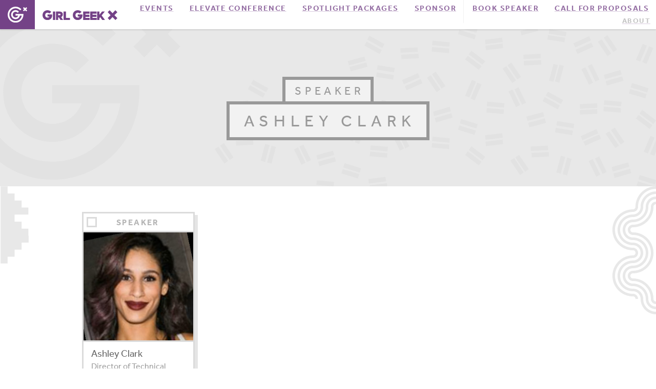

--- FILE ---
content_type: image/svg+xml
request_url: https://girlgeek.io/wp-content/themes/ggx/assets/images/icon-instagram.svg
body_size: 645
content:
<?xml version="1.0" encoding="UTF-8"?>
<svg width="39px" height="38px" viewBox="0 0 39 38" version="1.1" xmlns="http://www.w3.org/2000/svg" xmlns:xlink="http://www.w3.org/1999/xlink">
    <!-- Generator: Sketch 50.2 (55047) - http://www.bohemiancoding.com/sketch -->
    <title>icon-instagram</title>
    <desc>Created with Sketch.</desc>
    <defs></defs>
    <g id="Symbols" stroke="none" stroke-width="1" fill="none" fill-rule="evenodd">
        <g id="Footer" transform="translate(-723.000000, -272.000000)" fill="#777777" fill-rule="nonzero">
            <path d="M742.448706,272.333333 C732.112768,272.333333 723.732026,280.734667 723.732026,291.097333 C723.732026,301.458667 732.112768,309.86 742.448706,309.86 C752.785974,309.86 761.166716,301.458667 761.166716,291.097333 C761.166716,280.734667 752.785974,272.333333 742.448706,272.333333 Z M752.267248,298.877333 C752.267248,300.016 751.345513,300.941333 750.208307,300.941333 L734.686444,300.941333 C733.550569,300.941333 732.628833,300.017333 732.628833,298.877333 L732.628833,283.316 C732.628833,282.177333 733.549239,281.253333 734.686444,281.253333 L750.208307,281.253333 C751.344183,281.253333 752.267248,282.177333 752.267248,283.316 L752.267248,298.877333 Z M749.337114,283.450667 L746.881814,283.450667 C746.492105,283.450667 746.176879,283.765333 746.176879,284.158667 L746.176879,286.618667 C746.176879,287.009333 746.492105,287.324 746.881814,287.324 L749.337114,287.324 C749.726824,287.324 750.043379,287.009333 750.043379,286.618667 L750.043379,284.158667 C750.044709,283.765333 749.726824,283.450667 749.337114,283.450667 Z M748.567007,291 C748.567007,294.390667 745.824412,297.142667 742.439395,297.142667 C739.054379,297.142667 736.310454,294.390667 736.310454,291 C736.310454,290.497333 736.372967,290.009333 736.487353,289.541333 L734.835412,289.541333 C734.835412,289.541333 734.835412,297.461333 734.835412,297.953333 C734.835412,298.445333 735.183889,298.648 735.713255,298.648 L749.145585,298.648 C749.676281,298.648 750.023428,298.446667 750.023428,297.953333 C750.023428,297.462667 750.023428,289.541333 750.023428,289.541333 L748.394098,289.541333 C748.505824,290.009333 748.567007,290.497333 748.567007,291 Z M742.458016,294.925333 C744.583876,294.925333 746.307225,293.197749 746.307225,291.066667 C746.307225,288.935584 744.583876,287.208 742.458016,287.208 C740.332157,287.208 738.608807,288.935584 738.608807,291.066667 C738.608807,293.197749 740.332157,294.925333 742.458016,294.925333 Z" id="icon-instagram"></path>
        </g>
    </g>
</svg>